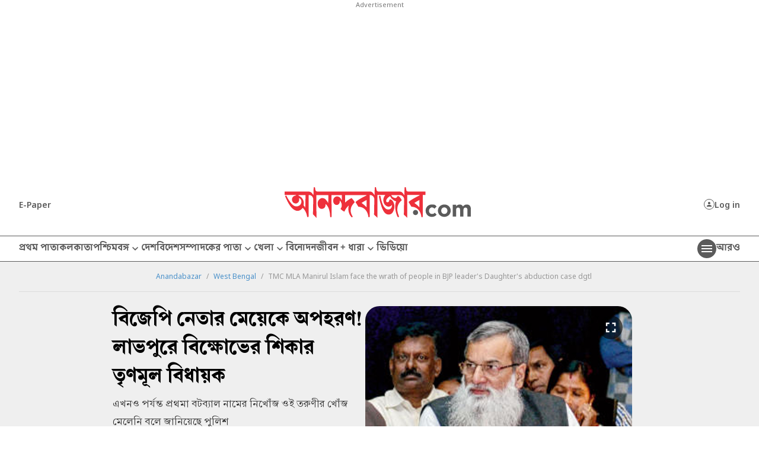

--- FILE ---
content_type: application/javascript; charset=utf-8
request_url: https://fundingchoicesmessages.google.com/f/AGSKWxWaDEoqiE1T-2Rgjg9WOpy6oAkaus3rqoVVawXK1O8DuixMjjbN2GnlzOpSq724fDrSnnmmRRPNqFX-9bfxg1OJ10tiBj0KoTkBkrpBMg8Vbein3mgCo0OzCczL3rhaJeykuOnp8S44hJ6zzs-rtIQ-9pmdq_OiuLWCLpQLjsW6F1sra10vmWPy8hvu/_/realmedia_mjx_/adshow./adspa./ad_tags_?adv/id=
body_size: -1288
content:
window['9e1862c7-2ec8-48b8-94c2-079fb8108547'] = true;